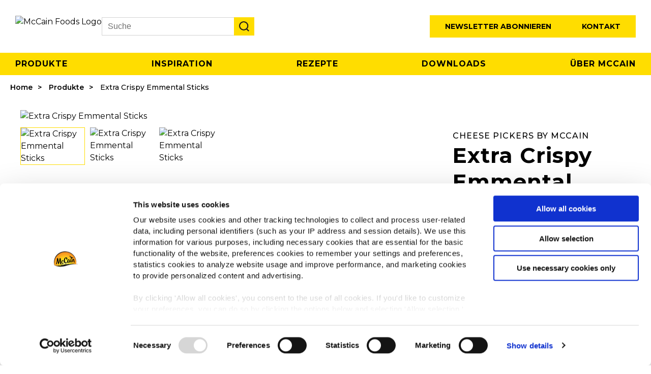

--- FILE ---
content_type: text/html; charset=utf-8
request_url: https://mccainfoodservice.com/de-de/produkte/extra-crispy-emmental-sticks/
body_size: 11434
content:





<!DOCTYPE html>
<html lang="de-DE" dir="ltr">
<head>
    <meta http-equiv="content-type" content="text/html; charset=UTF-8" />
    <meta http-equiv="X-UA-Compatible" name="X-UA-Compatible" content="IE=edge,chrome=1" />
    <meta name="viewport" content="width=device-width, initial-scale=1.0">
    <meta http-equiv="Permissions-Policy" content="interest-cohort=()">

    <!-- Cookiebot and GDPR -->
<script id="Cookiebot" src="https://consent.cookiebot.com/uc.js" data-cbid="c6149542-4517-4344-a972-6a673df664a6" data-blockingmode="auto" type="text/javascript"></script>
<script src="https://www.mccain.com/scripts/gdpr/cookie-message.js"  defer></script>

<script data-cookieconsent="ignore">
    window.dataLayer = window.dataLayer || [];

    function gtag() {
        dataLayer.push(arguments);
    }

    gtag("consent", "default", {
	ad_personalization: "denied",
        ad_storage: "denied",
        ad_user_data: "denied",
        analytics_storage: "denied",
        functionality_storage: "denied",
        personalization_storage: "denied",
        security_storage: "granted",
        wait_for_update: 500,
    });

    gtag("set", "ads_data_redaction", true);
    gtag("set", "url_passthrough", true);
</script>

<!-- Google Tag Manager -->
<script>(function(w,d,s,l,i){w[l]=w[l]||[];w[l].push({'gtm.start':
new Date().getTime(),event:'gtm.js'});var f=d.getElementsByTagName(s)[0],
j=d.createElement(s),dl=l!='dataLayer'?'&l='+l:'';j.async=true;j.src=
'https://www.googletagmanager.com/gtm.js?id='+i+dl;f.parentNode.insertBefore(j,f);
})(window,document,'script','dataLayer','GTM-5VC396G');</script>
<!-- End Google Tag Manager -->

    <link rel="canonical" href="https://mccainfoodservice.com/de-de/produkte/extra-crispy-emmental-sticks/" />
    

    <title>Extra Crispy Emmental Sticks - McCain Foodservice DACH</title>

<meta name="description" content="Emmentaler K&#xE4;sesticks ummantelt und paniert, vorgebacken, tiefgefroren">
    <meta property="og:locale" content="de_DE" />
<meta property="og:title" content="Extra Crispy Emmental Sticks" />
<meta property="og:description" content="Emmentaler K&#xE4;sesticks ummantelt und paniert, vorgebacken, tiefgefroren" />

    <meta property="og:image:width" content="1200" />
    <meta property="og:image:height" content="630" />
    <meta property="og:image" content="https://mccainfoodservice.com/media/sjnjkjhg/extra-crispy-emmental-sticks.jpg?width=1200&amp;height=630&amp;v=1d962f8e861b830&amp;bgcolor=white&amp;rmode=Pad" />
    <meta name="twitter:image" content="https://mccainfoodservice.com/media/sjnjkjhg/extra-crispy-emmental-sticks.jpg?width=1200&amp;height=600&amp;v=1d962f8e861b830&amp;bgcolor=white&amp;rmode=Pad">


<meta property="og:type" content="website" />

<meta name="twitter:card" content="summary_large_image">
<meta name="twitter:title" content="Extra Crispy Emmental Sticks">
<meta name="twitter:description" content="Emmentaler K&#xE4;sesticks ummantelt und paniert, vorgebacken, tiefgefroren">




    <link rel="apple-touch-icon" sizes="180x180" href="/images/favicon/apple-touch-icon.png">
    <link rel="icon" type="image/png" sizes="32x32" href="/images/favicon/favicon-32x32.png">
    <link rel="icon" type="image/png" sizes="16x16" href="/images/favicon/favicon-16x16.png">
    <meta name="msapplication-TileColor" content="#ffffff">
    <meta name="theme-color" content="#ffffff">


    <link rel='dns-prefetch' href="//code.jquery.com" />
    <link rel='dns-prefetch' href="//fonts.googleapis.com" />
    <link rel="preconnect" href="https://fonts.googleapis.com">
    <link rel="preconnect" crossorigin href="https://fonts.gstatic.com">
    <link rel="preload" as="style" onload="this.rel='stylesheet'" href="https://fonts.googleapis.com/css2?family=Montserrat:ital,wght@0,400;0,500;0,600;0,700;1,300;1,400;1,500;1,600;1,700&amp;display=swap">
    <link rel="stylesheet" media="print" onload="this.media='all'" href="https://fonts.googleapis.com/css2?family=Montserrat:ital,wght@0,400;0,500;0,600;0,700;1,300;1,400;1,500;1,600;1,700&amp;display=swap">

    <link rel="dns-prefetch" href="//consent.cookiebot.com">
    <link rel="preload" as="font" type="font/woff2" crossorigin href="/css/slick/fonts/slick.woff2">

    <link href="/sb/registered-css-bundle.css.v639046913636033632" rel="stylesheet" />
    <link href="/sb/registered-css-print-bundle.css.v639046913636033632" media="print" rel="stylesheet" />

    


            <link rel="alternate" hreflang="de-DE" href="https://mccainfoodservice.com/de-de/produkte/extra-crispy-emmental-sticks/">
            <link rel="alternate" hreflang="el" href="https://mccainfoodservice.com/gr-gr/products/extra-crispy-emmental-sticks/">
            <link rel="alternate" hreflang="pl" href="https://mccainfoodservice.com/pl-pl/products/extra-crispy-emmental-sticks/">
            <link rel="alternate" hreflang="cs" href="https://mccainfoodservice.com/cz-cz/products/extra-crispy-emmental-sticks/">
            <link rel="alternate" hreflang="sv" href="https://mccainfoodservice.com/se-se/products/extra-crispy-emmental-sticks/">
            <link rel="alternate" hreflang="da" href="https://mccainfoodservice.com/dk-dk/products/extra-crispy-emmental-sticks/">
            <link rel="alternate" hreflang="hr" href="https://mccainfoodservice.com/hr-hr/products/extra-crispy-emmental-sticks/">
            <link rel="alternate" hreflang="en" href="https://mccainfoodservice.com/me-en/products/extra-crispy-emmental-sticks/">
            <link rel="alternate" hreflang="bg" href="https://mccainfoodservice.com/bg-bg/products/extra-crispy-emmental-sticks/">
            <link rel="alternate" hreflang="ro" href="https://mccainfoodservice.com/ro-ro/products/extra-crispy-emmental-sticks/">
            <link rel="alternate" hreflang="sr" href="https://mccainfoodservice.com/rs-sr/products/extra-crispy-emmental-sticks/">





    <style>
        [v-cloak] { display: none; }
    </style>
    
    

        <script type="application/ld+json">
            {
  "@context": "https://schema.org/",
  "@type": "BreadcrumbList",
  "itemListElement": [
    {
      "@type": "ListItem",
      "position": 1,
      "name": "Home",
      "item": "https://mccainfoodservice.com/de-de/"
    },
    {
      "@type": "ListItem",
      "position": 2,
      "name": "Produkte",
      "item": "https://mccainfoodservice.com/de-de/produkte/"
    },
    {
      "@type": "ListItem",
      "position": 3,
      "name": "Extra Crispy Emmental Sticks",
      "item": "https://mccainfoodservice.com/de-de/produkte/extra-crispy-emmental-sticks/"
    }
  ]
}
        </script>


        <script type="application/ld+json">
            {
  "@context": "https://schema.org/",
  "@type": "Product",
  "name": "Extra Crispy Emmental Sticks",
  "image": [
    "https://mccainfoodservice.com/media/sjnjkjhg/extra-crispy-emmental-sticks.jpg",
    "https://mccainfoodservice.com/media/eesffkwf/extra-crispy-emmental-sticks-1000010660.jpg",
    "https://mccainfoodservice.com/media/m0ylztyy/emmental-sticks-1000010660_inspiration.png"
  ],
  "description": "Emmentaler Käsesticks ummantelt und paniert, vorgebacken, tiefgefroren",
  "sku": "1000010660",
  "brand": {
    "@type": "Brand",
    "name": "McCain Foodservice"
  },
  "review": {
    "author": {
      "@type": "Organization",
      "name": "McCain Foodservice",
      "url": null
    }
  }
}
        </script>




    
    
<script>var url="/umbraco/umarketingsuite/pagedata/ping",pageviewId="e14f93ff3e3740f7942628ca7d4aa543";if("function"==typeof navigator.sendBeacon&&"function"==typeof Blob){var e=new Blob([pageviewId],{type:"text/plain"});navigator.sendBeacon(url,e)}else{var a=new XMLHttpRequest;a.open("POST",url,!1),a.setRequestHeader("Content-Type","text/plain"),a.send(pageviewId)}</script></head>
<body>
    <script integrity="sha512-v2CJ7UaYy4JwqLDIrZUI/4hqeoQieOmAZNXBeQyjo21dadnwR+8ZaIJVT8EE2iyI61OV8e6M8PP2/4hpQINQ/g==" crossorigin="anonymous" referrerpolicy="no-referrer" defer src="https://cdnjs.cloudflare.com/ajax/libs/jquery/3.7.1/jquery.min.js"></script>

    <script defer data-cookieconsent="ignore" src="https://ajax.aspnetcdn.com/ajax/jquery.validate/1.16.0/jquery.validate.min.js"></script>
    <script defer data-cookieconsent="ignore" src="https://ajax.aspnetcdn.com/ajax/mvc/5.2.3/jquery.validate.unobtrusive.min.js"></script>


    <!-- Google Tag Manager (noscript) -->
<noscript><iframe src="https://www.googletagmanager.com/ns.html?id=GTM-5VC396G"
height="0" width="0" style="display:none;visibility:hidden"></iframe></noscript>
<!-- End Google Tag Manager (noscript) -->
    <div id="wrap">




<header>
	<div class="nav-left">
		<div class="logo">
			<a href="/de-de/">
				<img src="/images/McCain_FS_Logo_RGB_TM.png?width=260&quality=100&format=webp" alt="McCain Foods Logo" width="260" height="50" />
			</a>
		</div>
		



<div class="search-wrapper">
  <div class="search-close-icon" role="button" tabindex="0" aria-label="Close search"></div>

  <div class="search-box-holder">
    <form class="search-form" role="search" action="/de-de/search/">
      <div class="form-item search-input-wrapper">
        <label class="visually-hidden" for="search-input">
          Search
        </label>

        <input
          type="search"
          name="s"
          class="search-input"
          id="search-input"
          placeholder="Suche"
          aria-label="Search"
        />

        <button
          type="button"
          class="search-clear"
          data-clear
          aria-label="Clear search input"
          aria-hidden="true"
        >
          ✕
        </button>

        <button
          type="submit"
          class="search-submit"
          aria-label="Submit search"
        ></button>
      </div>
    </form>
  </div>
</div>
	</div>
	<div class="nav-right">
			<div class="button-holder newsletter-button-holder">
				<a class="button yellow" href="/de-de/newsletter/">Newsletter abonnieren</a>
			</div>
			<div class="button-holder contact-us-button-holder">
				<a class="button yellow" href="/de-de/kontakt/">Kontakt</a>
			</div>


		<div class="language-holder">
			





		</div>
	</div>
	<div class="nav-right-mobile">
		<div class="search-open-icon"></div>
		<div class="menu-icon"></div>
	</div>
</header>





    <div class="main-menu">
        <nav>
            <ul class="menu-items">
                    <li>
                        <a href="/de-de/produkte/">Produkte</a>
                    </li>
                    <li>
                        <a href="/de-de/inspirationen/">Inspiration</a>
                    </li>
                    <li>
                        <a href="/de-de/rezepte/">Rezepte</a>
                    </li>
                    <li>
                        <a href="/de-de/downloads/">Downloads</a>
                    </li>
                    <li>
                        <a href="/de-de/ueber-mccain/">&#xDC;ber McCain</a>
                    </li>
            </ul>
        </nav>
    </div>
    <div class="mobile-menu">
        <nav>
            <ul class="menu-items">
                    <li>
                        <a href="/de-de/produkte/">Produkte</a>
                    </li>
                    <li>
                        <a href="/de-de/inspirationen/">Inspiration</a>
                    </li>
                    <li>
                        <a href="/de-de/rezepte/">Rezepte</a>
                    </li>
                    <li>
                        <a href="/de-de/downloads/">Downloads</a>
                    </li>
                    <li>
                        <a href="/de-de/ueber-mccain/">&#xDC;ber McCain</a>
                            <ul class="sub-items">
                                    <li><a href="/de-de/ueber-mccain/unsere-wurzeln-sind-unser-antrieb/">Unsere Wurzeln sind unser Antrieb</a></li>
                                    <li><a href="/de-de/marken/">Marken</a></li>
                                    <li><a href="https://careers.mccain.com/" target="_blank">Jobs</a></li>
                            </ul>
                    </li>
                    <li>
                        <a href="/de-de/kontakt/">Kontakt</a>
                    </li>
            </ul>
        </nav>
    </div>


        <div class="main-content">
            <div class="page-content product-details-page">




    <div class="breadcrumb-holder">
        <ul class="breadcrumb">
                <li><a href="/de-de/">Home</a></li>
                <li><a href="/de-de/produkte/">Produkte</a></li>

            <li class="active">Extra Crispy Emmental Sticks</li>
        </ul>
    </div>




                



<!-- Product Details page -->
<section class="product-details">
	<div class="product-holder">

		<!-- Header -->
		<div class="product-header">
			<div class="images-holder">
				<div class="image-holder">
<picture>
<img class="main-image" src="/media/sjnjkjhg/extra-crispy-emmental-sticks.jpg?width=500&height=500&quality=100&v=1d962f8e861b830&format=webp" alt="Extra Crispy Emmental Sticks"  />
</picture>

				</div>
					<div class="thumbnails-holder">
<picture>
<img class="active" src="/media/sjnjkjhg/extra-crispy-emmental-sticks.jpg?width=500&height=500&quality=100&v=1d962f8e861b830&format=webp" alt="Extra Crispy Emmental Sticks"  />
</picture>
<picture>
<img class="" src="/media/eesffkwf/extra-crispy-emmental-sticks-1000010660.jpg?width=500&height=500&quality=100&v=1d9577133d83a70&format=webp" alt="Extra Crispy Emmental Sticks"  />
</picture>
<picture>
<img class="" src="/media/m0ylztyy/emmental-sticks-1000010660_inspiration.png?width=500&height=500&quality=100&v=1d95771370ead50&format=webp" alt="Extra Crispy Emmental Sticks"  />
</picture>
					</div>
			</div>

			<div class="details-holder">
				<h1>
					<span class="upper-title">Cheese Pickers by McCain</span>
					Extra Crispy Emmental Sticks
				</h1>
				<div class="description">
					<p id="tw-target-text" dir="ltr" class="tw-data-text tw-text-large tw-ta" data-placeholder="Übersetzung"><span class="Y2IQFc" lang="de">Emmentaler Käsesticks ummantelt und paniert, vorgebacken, tiefgefroren</span></p>
				</div>

				<div class="product-info">
						<div class="info-item">
							<div class="title">Verpackung:</div>
							<div class="value">6 x 1kg</div>
						</div>
						<div class="info-item">
							<div class="title">Reingewicht:</div>
							<div class="value">1,00 kg</div>
						</div>
					<div class="info-item">
						<div class="title">Artikelnummer:</div>
						<div class="value">1000010660</div>
					</div> 
				</div>

					<div class="tags">
						<div class="title"></div>
							<a href="/de-de/produkte/?ProductTypes=540">Käse-Fingerfood</a>
							<a href="/de-de/produkte/?ProductRanges=150">Cheese Pickers by McCain</a>
							<a href="/de-de/produkte/?Claims=1050">Good to Go</a>
					</div>

				<div class="buttons-holder">
					<div class="button-holder">
						<a href="#product-info" class="button yellow">Details anzeigen</a>
					</div>
					<div class="button-holder">
						<a href="/umbraco/surface/PdfCreator/GetProductDetailsPdf?id=7229&locale=de-DE" target="_blank" class="button yellow button-icon button-download">
							<span>Spezifikation</span>
						</a>
					</div>
				</div>
			</div>

		</div>	
	</div>

	<!-- Details (tabs) -->
	<div id="product-info" class="details-bottom">
		<div class="details-holder">
			<div class="tabs-holder">
				<div class="tabs">
						<button class="tab-label active" data-item="benefits">Produktvorteile</button>
					<button class='tab-label ' data-item="nutritional">Nährwerte</button>
					<button class="tab-label" data-item="ingredients">Zutaten</button>
					<button class="tab-label" data-item="logistic">Logistische Daten</button>
					<button class="tab-label" data-item="preparation">Zubereitung</button>
						<button class="tab-label" data-item="claims">Deklaration</button>
				</div>
				<div class="tab-section-holder">
					<div class="tab-section">
							<!-- Benefits -->
							<div class="tab-section-item" id="benefits">
								<button class="tab-title mobile">Produktvorteile</button>
								<div class="tab-content">
									<h2 class="visually-hidden">Produktvorteile</h2>
									<div class="benefits">
										<p><span style="font-size: 11.0pt; font-family: 'Century Gothic',sans-serif; mso-bidi-font-family: Calibri; mso-bidi-theme-font: minor-latin;">Die neue Generation der Käse-Snacks ist da – die Extra Crispy Emmental Sticks</span></p>
<p><span style="font-size: 11.0pt; font-family: 'Century Gothic',sans-serif; mso-bidi-font-family: Calibri; mso-bidi-theme-font: minor-latin; color: #333333;">Ein knusprig cremiger Leckerbissen, der Ihre Gäste begeistern wird. Dieser Neuzugang im P!CKERS Sortiment schickt sich an der Fingerfood-Liebling zu werden. Die Emmental Sticks bestehen aus dem traditionellen, zart schmelzenden Emmentaler Käse, umhüllt von einer unglaublich knusprigen Ummantelung. </span></p>
<p><span style="font-size: 11.0pt; font-family: 'Century Gothic',sans-serif; mso-bidi-font-family: Calibri; mso-bidi-theme-font: minor-latin; color: #333333;">Nutzen Sie das Mini-Format, um Ihre Portionen und Ihre Profitabilität zu maximieren. 91 % der Verbraucher, die die Sticks probiert haben, würden sie wieder bestellen. *</span></p>
<p style="mso-layout-grid-align: none; text-autospace: none;" class="MsoNormal"><span style="font-size: 11.0pt; font-family: 'Century Gothic',sans-serif; mso-bidi-font-family: Calibri; mso-bidi-theme-font: minor-latin; color: #333333;">Steigern Sie die Zufriedenheit Ihrer Gäste, auch zu Hause. Dank ihrer einzigartig dicken Panade bleiben sie länger heiß und knusprig als gewöhnliche Käsesticks. 86 % der Verbraucher fanden das Produkt knuspriger als herkömmliche ähnliche Produkte unter Lieferbedingungen.*</span></p>
<p style="mso-layout-grid-align: none; text-autospace: none;" class="MsoNormal"><span style="font-size: 11.0pt; font-family: 'Century Gothic',sans-serif; mso-bidi-font-family: Calibri; mso-bidi-theme-font: minor-latin; color: #333333;">Erneuern Sie regelmäßig Ihr Angebot an Snacks und Beilagen. Gäste wünschen sich leckere und trotzdem preisgünstige kleine Extras auf der Speisekarte. Steigern Sie ganz einfach Ihren Durchschnittsbon, indem Sie neue Produkte anbieten, die Ihre Gäste lieben und für die sie gerne wiederkommen.</span></p>
<p style="mso-layout-grid-align: none; text-autospace: none;" class="MsoNormal"><span style="font-size: 11.0pt; font-family: 'Century Gothic',sans-serif; mso-bidi-font-family: Calibri; mso-bidi-theme-font: minor-latin; color: #333333;">Ergänzen Sie Ihre Getränkekarte. Erstellen Sie ansprechende und originelle Fingerfood-Teller, um neue Genussmomente zu erschließen (zum Beispiel After Work, Happy Hour), erhöhen Sie Ihre Getränkebestellungen und halten Sie Kunden länger an der Bar.</span></p>
<p style="mso-margin-top-alt: auto; mso-margin-bottom-alt: auto; text-align: justify;" class="MsoNormal"><span style="font-size: 11.0pt; font-family: 'Century Gothic',sans-serif; mso-bidi-font-family: Calibri; mso-bidi-theme-font: minor-latin; color: #333333;">Von mehr als 200 Fast-Food-Liebhabern mit über 8 von 10 Punkten bewertet.* Lassen Sie sich diese zusätzlichen Umsatzchancen nicht entgehen! </span></p>
<p style="mso-margin-top-alt: auto; mso-margin-bottom-alt: auto; text-align: justify;" class="MsoNormal"><span style="font-size: 11.0pt; font-family: 'Century Gothic',sans-serif; mso-bidi-font-family: Calibri; mso-bidi-theme-font: minor-latin; color: #333333;">Die einfache Zubereitung und die schnelle Garzeit ermöglichen es Ihnen, die Sticks effizient und nach Ihrem Geschmack in Ihrer Speisekarte und Ihrem Lieferangebot einzusetzen – als Snack oder Beilage, zu Drinks, als Vorspeise, Fingerfood zum Teilen …  <br></span><span style="font-size: 7.0pt; mso-bidi-font-size: 11.0pt; font-family: 'Century Gothic',sans-serif; mso-bidi-font-family: Calibri; mso-bidi-theme-font: minor-latin; color: #333333;">*Quelle: Sensorische Tests durch ein externes Institut (Eurofins) an 240 Verbrauchern in Frankreich und Spanien, Mai - Juni 2022.</span></p>
<ul>
<li>Köstlicher Emmentaler-Käse-Geschmack</li>
<li>Zweifache Ummantelung, die für extra Knusprigkeit sorgt</li>
<li>Perfekt für Delivery &amp; Take-away</li>
<li>Mundgerechte Stücke</li>
<li>Einfache und schnelle Zubereitung</li>
<li>Hoher Ertrag und gute Portionierbarkeit</li>
<li>48–56 Stück / Beutel</li>
<li>ca. 17 – 20g /Stück</li>
</ul>
									</div>
								</div>
							</div>
						<!-- Nutrition information -->
						<div class="tab-section-item" id="nutritional" style=display:none>
							<button class="tab-title mobile">Nährwerte</button>
							<div class="tab-content">
								<h2 class="visually-hidden">Nährwerte</h2>




<div class="nutrition">
		<div class="nutrition-details">
			<div class="nutrition-column">
				<div class="row-item bold">
					<div class="left">
						<div class="title">Nährwerte:</div>
					</div>
					<div class="right">pro 100g</div>
				</div>
			<div class="row-item bold">
				<div class="left">Brennwert</div>
				<div class="right">1261kJ (302kcal)</div>
			</div>
			<div class="row-item bold">
				<div class="left">Fett</div>
				<div class="right">15.5g</div>
			</div>
			<div class="row-item normal with-tab">
				<div class="left">davon gesättigte Fettsäuren</div>
				<div class="right">6.3g</div>
			</div>
			<div class="row-item bold">
				<div class="left">Kohlenhydrate</div>
				<div class="right">26.5g</div>
			</div>
			<div class="row-item normal with-tab">
				<div class="left">davon Zucker</div>
				<div class="right">1.7g</div>
			</div>
			<div class="row-item bold">
				<div class="left">Eiweiß</div>
				<div class="right">12.5g</div>
			</div>
			<div class="row-item bold">
				<div class="left">Salz</div>
				<div class="right">1.2g</div>
			</div>
			</div>
		</div>
</div>




							</div>
						</div>
						<!--  Ingredients -->
						<div class="tab-section-item" id="ingredients" style="display: none;">
							<button class="tab-title mobile">Zutaten</button>
							<div class="tab-content">
								<h2 class="visually-hidden">Zutaten</h2>
								<div class="ingredients">
									<p>Käsefüllung (46 %: Emmentaler (27 %), Wasser, Weizenmehl, Magermilchpulver, Weizenfasern, Sahne, Stabilisator: E461, Salz, Gewürze), Semmelbrösel (37 %: Weizenmehl, Roggenmehl, Weizenstärke, Weizen Gluten, Salz, Hefe, Kartoffelfasern, Wasser), Rapsöl. Enthält: Milch und Gluten</p>
								</div>
									<div class="allergens">
											<div class="title">Allergene</div>
											<div class="sub-title">Dieses Produkt enthält Inhaltsstoffe, die auf folgende Stoffe allergische Reaktionen hervorrufen können:</div>
											<div class="icon-holder">
													<div class="icon">
														<img src="/media/duqja5bc/allergen-wheat.png" alt="Gluten" />
														<div class="icon-title">Gluten</div>
													</div>
													<div class="icon">
														<img src="/media/umihgqvm/allergen-dairy.png" alt="Milch" />
														<div class="icon-title">Milch</div>
													</div>
											</div>
									</div>
							</div>
						</div>

						<!-- Packaging -->
						<div class="tab-section-item" id="logistic" style="display: none;">
							<button class="tab-title mobile">Logistische Daten</button>
							<div class="tab-content">
								<h2 class="visually-hidden">Logistische Daten</h2>
								<div class="logistic tabs-columns">
									<div class="column">
										<div class="title">Karton</div>
										<div class="row-item">
											<div class="title">Verpackung</div>
											<div class="value">6 x 1kg</div>
										</div>
										<div class="row-item">
											<div class="title">Nettogewicht</div>
											<div class="value">6,00 kg</div>
										</div>
										<div class="row-item">
											<div class="title">Bruttogewicht</div>
											<div class="value">6,27 kg</div>
										</div>
										<div class="row-item">
											<div class="title">Größe (mm)</div>
											<div class="value">139 x 290 x 390</div>
										</div>
									</div>
									<div class="column">
										<div class="title">Einheit:</div>
										<div class="row-item">
											<div class="title">Nettogewicht</div>
											<div class="value">1,00 kg</div>
										</div>
										<div class="row-item">
											<div class="title">Bruttogewicht</div>
											<div class="value">1,01 kg</div>
										</div>
										<div class="row-item">
											<div class="title">Größe (mm)</div>
											<div class="value">315 x 245 x n/a</div>
										</div>
									</div>
									<div class="column">
										<div class="title">Produktcodes:</div>
											<div class="row-item">
												<div class="title">SKU</div>
												<div class="value">1000010660</div>
											</div>
											<div class="row-item">
												<div class="title">GTIN (Beutel)</div>
												<div class="value">8710438125351</div>
											</div>
											<div class="row-item">
												<div class="title">GTIN (Karton)</div>
												<div class="value">8710438125368</div>
											</div>
									</div>
								</div>
							</div>
						</div>
						<!-- Preparation and Storage -->
						<div class="tab-section-item" id="preparation" style="display: none;">
							<button class="tab-title mobile">Zubereitung</button>
							<div class="tab-content">
								<h2 class="visually-hidden">Zubereitung</h2>
								<div class="tabs-columns preparation">
										<div class="column">
											<div class="preparation-item">
												<div class="icon">
													<img src="/images/temperature.png" alt="Temperature icon" />
												</div>
												<div class="value">
													<div class="title">Lagerung</div>
														<div class="storage-item">
															<span>-18&#xB0;C</span>
| <span>12 Monate</span>
														</div>
												</div>
											</div>
										</div>
											<div class="column">
												<div class="preparation-item">
													<div class="icon"><img src="/media/zfifjl23/fryer.png" alt="Fritteuse"></div>
													<div class="value">
														<div class="title">Fritteuse:</div>


															<p class="cooking-temp">
																<span class="subtitle">
Temperatur (°C):																</span> 
																175&#xB0;C
															</p>
															<p class="cooking-time"><span class="subtitle">Kochzeit (min):</span> 2:15 min</p>
															<div class="instructions"><p></p></div>
													</div>
												</div>
											</div>
											<div class="column">
												<div class="preparation-item">
													<div class="icon"><img src="/media/pbfgyyo1/oven-fan-assisted.png" alt="Heissluftofen"></div>
													<div class="value">
														<div class="title">Heissluftofen:</div>


															<p class="cooking-temp">
																<span class="subtitle">
Temperatur (°C):																</span> 
																230&#xB0;C
															</p>
															<p class="cooking-time"><span class="subtitle">Kochzeit (min):</span> 4 min</p>
															<div class="instructions"><p></p></div>
													</div>
												</div>
											</div>
								</div>
							</div>
						</div>
						<!--Claims -->
							<div class="tab-section-item" id="claims" style="display: none;">
								<button class="tab-title mobile">Deklaration</button>
								<div class="tab-content">
									<h2 class="visually-hidden">Deklaration</h2>
									<div class="claims-items">
										<div class="icon-holder">
												<div class="icon" data-type="claim" data-key="Good to Go">
														<img src="/media/2g3nkp5g/g2g.jpg" alt="Good to Go"/>
													<div class="icon-title">Good to Go</div>
												</div>
										</div>
									</div>
								</div>
							</div>
					</div>
				</div>
			</div>
		</div>
	</div>

	<!-- Related Recipes -->

	<!-- Products Range Banner -->
	



	<div class="product-range-holder">
		<div class="banner-holder">
			<div class="image-holder">
				<picture>
					<source media="(min-width: 769px)" srcset="/images/products-range-default-banner.jpg?quality=100&amp;format=webp">
					<img src="/images/products-range-default-banner.jpg?quality=100&amp;format=webp" alt="Banner Image" />
				</picture>
			</div>

			<div class="content-holder">
				<h2 class="title">Entdecken Sie unser gesamtes Sortiment</h2>
				<div class="button-holder">
					<a href="/de-de/produkte/?ProductRanges=150" class="button yellow">Produkte ansehen</a>
				</div>
			</div>
		</div>
	</div>


	<!-- Related Products -->
		<div class="related-products">
			<div class="simple-cards">
				<h2 class="main-title">Andere haben Folgendes angesehen</h2>
				<div class="cards">

						<a href="/de-de/produkte/nacho-cheese-triangle/" class="card-item product-item">
							<div class="image-holder">
									<img src="/media/sz2hnoar/nacho-cheese-triangle.jpg?width=500&amp;height=500&amp;v=1d962f8e98095b0" alt="Nacho Cheese Triangles" class="image-main" />
									<img src="/media/sb1lpvsd/yufka-hearty-pancake-with-nacho-min.jpg?width=500&amp;height=500&amp;v=1d9577137c52c10" alt="Nacho Cheese Triangles" class="image-hover" />
							</div>
							<div class="title">Nacho Cheese Triangles</div>
						</a>
						<a href="/de-de/produkte/tomato-mozza-melters/" class="card-item product-item">
							<div class="image-holder">
									<img src="/media/ce3fpelj/tomato-mozza-melters.jpg?width=500&amp;height=500&amp;v=1d962f8e91fd810" alt="Tomato Mozza Melters" class="image-main" />
									<img src="/media/yafacuyq/farandole-by-tomato-mozza-melters-min.jpg?width=500&amp;height=500&amp;v=1d957712ab20110" alt="Tomato Mozza Melters" class="image-hover" />
							</div>
							<div class="title">Tomato Mozza Melters</div>
						</a>
						<a href="/de-de/produkte/cheese-pillows-original/" class="card-item product-item">
							<div class="image-holder">
									<img src="/media/jcie30je/cheese-pillow-original.jpg?width=500&amp;height=500&amp;v=1d962f8e9c5b500" alt="Cheese Pillows Original" class="image-main" />
									<img src="/media/ml3jgmm4/cheese-pillows-original-1000005232-inspiration-min.jpg?width=500&amp;height=500&amp;v=1d9300691185bd0" alt="Cheese Pillows Original" class="image-hover" />
							</div>
							<div class="title">Cheese Pillows Original</div>
						</a>
				</div>
			</div>
		</div>
</section>



            </div>
        </div>




<footer>
	<div class="footer-top">
		<div class="left-container">
			<div class="footer-links">
					
				<div class="group-links">
								<div class="title">Navigation</div>
								<a href="/de-de/produkte/">Produkte</a>
								<a href="/de-de/rezepte/">Rezepte</a>
								<a href="/de-de/marken/">Marken</a>
								<a href="/de-de/inspirationen/">Inspiration</a>
								<a href="/de-de/kontakt/">Kontakt</a>
				</div>

				<div class="group-links">
								<div class="title">Über McCain</div>
								<a href="/de-de/ueber-mccain/unsere-wurzeln-sind-unser-antrieb/">Unsere Wurzeln sind unser Antrieb</a>
								<a href="https://careers.mccain.com/" target="_blank">Karriere</a>
								<a href="/de-de/faq/">Fragen & Antworten</a>
								<a href="https://www.mccain.de/">zur Endkunden-Webseite wechseln</a>
				</div>
					
				<div class="group-links">

					<div class="change-location-holder">
						<div class="title">McCain in Europa</div>
						<a href="#">Alle L&#xE4;nder anzeigen</a>
					</div>

					<div class="social-icons-holder">
						<div class="title">McCain auf</div>
						<div class="social-icons">
										<a href="https://www.facebook.com/McCainFoodserviceSolutionsDACH" target="_blank" class="facebook" title="Facebook" rel="noopener noreferrer"></a>
										<a href="https://www.instagram.com/mccainfoodservicedach" target="_blank" class="instagram" title="Instagram" rel="noopener noreferrer"></a>
										<a href="https://www.linkedin.com/company/mccain-foodservice-germany" target="_blank" class="linkedin" title="LinkedIn" rel="noopener noreferrer"></a>
										<a href="https://www.youtube.com/channel/UCwMfqwTFmMhK_kibq4h1jYA" class="youtube" title="Youtube" rel="noopener noreferrer"></a>
						</div>
					</div> 
				</div>

			</div>
		</div>
	</div>

	<div class="footer-bottom">
		<div class="bottom-links">
					<a href="https://www.mccain.com/privacy/de" target="_blank">Globale Datenschutzrichtlinie</a>
					<a href="/de-de/impressum/">Impressum & Disclaimer</a>
					<a href="https://www.mccain.com/terms-and-conditions/de" target="_blank">Terms & Conditions</a>
					<a href="#cookie-declaration">Cookies</a>
		</div>
		<div class="rights-reserved">©2026 McCain® Foods Limited | All rights reserved</div>
	</div>
</footer>


<div class="global-locations-wrapper">
	<div class="container">
		<div class="close-button"></div>

		<div class="content-holder">
			<div class="title">Den Ort wechseln</div>
			


	<ul class="location-items">
			<li class="item globe"><a href="/me-en/"><div class="image-holder"><img src="/images/icon-globe-white.svg" alt="MENA flag" loading="lazy" /></div> MENA</a></li>
			<li class="item "><a href="/de-de/"><div class="image-holder"><img src="/media/g3reswcx/austria.png?quality=100&amp;width=25&amp;format=webp" alt="Austria flag" loading="lazy" /></div> Austria</a></li>
			<li class="item "><a href="/be-nl/"><div class="image-holder"><img src="/media/zjhls4an/belgium.png?quality=100&amp;width=25&amp;format=webp" alt="Belgium flag" loading="lazy" /></div> Belgium</a></li>
			<li class="item "><a href="/bg-bg/"><div class="image-holder"><img src="/media/qmwhzv4w/bulgaria.png?quality=100&amp;width=25&amp;format=webp" alt="Bulgaria flag" loading="lazy" /></div> Bulgaria</a></li>
			<li class="item "><a href="/hr-hr/"><div class="image-holder"><img src="/media/dnijmhp1/croatia.png?quality=100&amp;width=25&amp;format=webp" alt="Croatia flag" loading="lazy" /></div> Croatia</a></li>
			<li class="item "><a href="/cz-cz/"><div class="image-holder"><img src="/media/rdgpiwzy/czech_republic.png?quality=100&amp;width=25&amp;format=webp" alt="Czech Republic flag" loading="lazy" /></div> Czech Republic</a></li>
			<li class="item "><a href="/dk-dk/"><div class="image-holder"><img src="/media/pnkj23lk/denmark.png?quality=100&amp;width=25&amp;format=webp" alt="Denmark flag" loading="lazy" /></div> Denmark</a></li>
			<li class="item "><a href="/fi-fi/"><div class="image-holder"><img src="/media/zg3nkfdv/finland.png?quality=100&amp;width=25&amp;format=webp" alt="Finland flag" loading="lazy" /></div> Finland</a></li>
			<li class="item "><a href="/fr-fr/"><div class="image-holder"><img src="/media/xcdld1cb/france.png?quality=100&amp;width=25&amp;format=webp" alt="France flag" loading="lazy" /></div> France</a></li>
			<li class="item "><a href="/de-de/"><div class="image-holder"><img src="/media/jetfc2zr/germany.png?quality=100&amp;width=25&amp;format=webp" alt="Germany flag" loading="lazy" /></div> Germany</a></li>
			<li class="item "><a href="/gr-gr/"><div class="image-holder"><img src="/media/kivfv5xi/greece.png?quality=100&amp;width=25&amp;format=webp" alt="Greece flag" loading="lazy" /></div> Greece</a></li>
			<li class="item "><a href="/hu-hu/"><div class="image-holder"><img src="/media/kmwl4qch/hungary.png?quality=100&amp;width=25&amp;format=webp" alt="Hungary flag" loading="lazy" /></div> Hungary</a></li>
			<li class="item "><a href="/it-it/"><div class="image-holder"><img src="/media/3cvcg031/italy.png?quality=100&amp;width=25&amp;format=webp" alt="Italy flag" loading="lazy" /></div> Italy</a></li>
			<li class="item "><a href="/nl-nl/"><div class="image-holder"><img src="/media/5zkjwhjc/netherlands.png?quality=100&amp;width=25&amp;format=webp" alt="Netherlands flag" loading="lazy" /></div> Netherlands</a></li>
			<li class="item "><a href="/pl-pl/"><div class="image-holder"><img src="/media/45moax22/poland.png?quality=100&amp;width=25&amp;format=webp" alt="Poland flag" loading="lazy" /></div> Poland</a></li>
			<li class="item "><a href="/pt-pt/"><div class="image-holder"><img src="/media/2w2lulm3/portugal.png?quality=100&amp;width=25&amp;format=webp" alt="Portugal flag" loading="lazy" /></div> Portugal</a></li>
			<li class="item "><a href="/ro-ro/"><div class="image-holder"><img src="/media/4ukdsjwx/romania.png?quality=100&amp;width=25&amp;format=webp" alt="Romania flag" loading="lazy" /></div> Romania</a></li>
			<li class="item "><a href="/rs-sr/"><div class="image-holder"><img src="/media/nlhp4hef/serbia.png?quality=100&amp;width=25&amp;format=webp" alt="Serbia flag" loading="lazy" /></div> Serbia</a></li>
			<li class="item "><a href="/sk-sk/"><div class="image-holder"><img src="/media/faqp4qbo/slovakia.png?quality=100&amp;width=25&amp;format=webp" alt="Slovakia flag" loading="lazy" /></div> Slovakia</a></li>
			<li class="item "><a href="/si-si/"><div class="image-holder"><img src="/media/2lpnuyom/slovenia.png?quality=100&amp;width=25&amp;format=webp" alt="Slovenia flag" loading="lazy" /></div> Slovenia</a></li>
			<li class="item "><a href="/es-es/"><div class="image-holder"><img src="/media/kr2fghpb/spain.png?quality=100&amp;width=25&amp;format=webp" alt="Spain flag" loading="lazy" /></div> Spain</a></li>
			<li class="item "><a href="/se-se/"><div class="image-holder"><img src="/media/0x4dyvlp/sweden.png?quality=100&amp;width=25&amp;format=webp" alt="Sweden flag" loading="lazy" /></div> Sweden</a></li>
			<li class="item "><a href="https://www.mccainfoodservice.co.uk/"><div class="image-holder"><img src="/media/fuio1zcq/united_kingdom.png?quality=100&amp;width=25&amp;format=webp" alt="United Kingdom flag" loading="lazy" /></div> United Kingdom</a></li>
	</ul>
		
		</div>
	</div>
</div>    </div>


    <script defer="" src="/sb/registered-js-bundle.js.v639046913636033632"></script>

    <script type="text/javascript">
piAId = '960072';
piCId = '82769';
piHostname = 'pi.pardot.com';

(function() {
 function async_load(){
  var s = document.createElement('script'); s.type = 'text/javascript';
  s.src = ('https:' == document.location.protocol ? 'https://pi' : 'http://cdn') + '.pardot.com/pd.js';
  var c = document.getElementsByTagName('script')[0]; c.parentNode.insertBefore(s, c);
 }
 if(window.attachEvent) { window.attachEvent('onload', async_load); }
 else { window.addEventListener('load', async_load, false); }
})();
</script>

    

    


<script>typeof uMarketingSuite!=="undefined"&&uMarketingSuite.analytics&&uMarketingSuite.analytics.init("e14f93ff-3e37-40f7-9426-28ca7d4aa543")</script></body>
</html>


--- FILE ---
content_type: application/x-javascript
request_url: https://consentcdn.cookiebot.com/consentconfig/c6149542-4517-4344-a972-6a673df664a6/mccainfoodservice.com/configuration.js
body_size: 1185
content:
CookieConsent.configuration.tags.push({id:189773396,type:"script",tagID:"",innerHash:"",outerHash:"",tagHash:"8344413522370",url:"https://consent.cookiebot.com/uc.js",resolvedUrl:"https://consent.cookiebot.com/uc.js",cat:[1]});CookieConsent.configuration.tags.push({id:189773405,type:"script",tagID:"",innerHash:"",outerHash:"",tagHash:"11285516168615",url:"",resolvedUrl:"",cat:[1,3,4]});CookieConsent.configuration.tags.push({id:189773406,type:"script",tagID:"",innerHash:"",outerHash:"",tagHash:"3005078685710",url:"",resolvedUrl:"",cat:[1,4]});CookieConsent.configuration.tags.push({id:189773408,type:"script",tagID:"",innerHash:"",outerHash:"",tagHash:"9030888847639",url:"",resolvedUrl:"",cat:[3]});CookieConsent.configuration.tags.push({id:189773413,type:"script",tagID:"",innerHash:"",outerHash:"",tagHash:"16504813272852",url:"",resolvedUrl:"",cat:[1,4]});CookieConsent.configuration.tags.push({id:189773414,type:"script",tagID:"",innerHash:"",outerHash:"",tagHash:"14262578938099",url:"https://embed.typeform.com/next/embed.js",resolvedUrl:"https://embed.typeform.com/next/embed.js",cat:[1,2,3,4]});CookieConsent.configuration.tags.push({id:189773418,type:"iframe",tagID:"",innerHash:"",outerHash:"",tagHash:"6696804423044",url:"https://www2.mccainfoodservice.com/l/959072/2025-07-18/g4w8b?form_style=light-form&lang=cs",resolvedUrl:"https://www2.mccainfoodservice.com/l/959072/2025-07-18/g4w8b?form_style=light-form&lang=cs",cat:[1,4]});CookieConsent.configuration.tags.push({id:189773419,type:"iframe",tagID:"",innerHash:"",outerHash:"",tagHash:"2540397385813",url:"https://www.youtube-nocookie.com/embed/yYtR1BorBdw",resolvedUrl:"https://www.youtube-nocookie.com/embed/yYtR1BorBdw",cat:[4]});CookieConsent.configuration.tags.push({id:189773420,type:"iframe",tagID:"",innerHash:"",outerHash:"",tagHash:"13095323273380",url:"https://www.youtube-nocookie.com/embed/A9aNPNIqb2I",resolvedUrl:"https://www.youtube-nocookie.com/embed/A9aNPNIqb2I",cat:[4]});CookieConsent.configuration.tags.push({id:189773421,type:"iframe",tagID:"",innerHash:"",outerHash:"",tagHash:"3131580000870",url:"https://www2.mccain-foodservice.de/l/959072/2023-04-25/czjbn",resolvedUrl:"https://www2.mccain-foodservice.de/l/959072/2023-04-25/czjbn",cat:[1,4]});CookieConsent.configuration.tags.push({id:189773425,type:"iframe",tagID:"",innerHash:"",outerHash:"",tagHash:"2352001640388",url:"https://www2.mccain-foodservice.fr/l/959072/2023-04-25/czjhr",resolvedUrl:"https://www2.mccain-foodservice.fr/l/959072/2023-04-25/czjhr",cat:[4]});CookieConsent.configuration.tags.push({id:189773427,type:"iframe",tagID:"",innerHash:"",outerHash:"",tagHash:"8552049896137",url:"https://profit-calculator.mccainfoodservice.eu/#/calculator/PL/sRhEx7fMIwlIj8rxih8Ecyi6hdQnfmVmMQhf0AmGgK16KQHht5slZZ3buaZxpg93l4nDL3gWj7OnTe0tzEFu4kRrFB224GA1AagkTiCFGxra/",resolvedUrl:"https://profit-calculator.mccainfoodservice.eu/#/calculator/PL/sRhEx7fMIwlIj8rxih8Ecyi6hdQnfmVmMQhf0AmGgK16KQHht5slZZ3buaZxpg93l4nDL3gWj7OnTe0tzEFu4kRrFB224GA1AagkTiCFGxra/",cat:[1]});CookieConsent.configuration.tags.push({id:189773431,type:"iframe",tagID:"",innerHash:"",outerHash:"",tagHash:"5036885069082",url:"https://www2.mccain-foodservice.pt/l/959072/2023-12-05/dlx3t",resolvedUrl:"https://www2.mccain-foodservice.pt/l/959072/2023-12-05/dlx3t",cat:[4]});CookieConsent.configuration.tags.push({id:189773432,type:"iframe",tagID:"",innerHash:"",outerHash:"",tagHash:"688178810667",url:"https://www.youtube-nocookie.com/embed/Nnp_20P7It0",resolvedUrl:"https://www.youtube-nocookie.com/embed/Nnp_20P7It0",cat:[4]});CookieConsent.configuration.tags.push({id:189773433,type:"iframe",tagID:"",innerHash:"",outerHash:"",tagHash:"3783767970494",url:"https://www2.mccain-foodservice.sk/l/959072/2024-07-09/f6t62",resolvedUrl:"https://www2.mccain-foodservice.sk/l/959072/2024-07-09/f6t62",cat:[4]});CookieConsent.configuration.tags.push({id:189773435,type:"iframe",tagID:"",innerHash:"",outerHash:"",tagHash:"3324603149571",url:"https://www.youtube.com/embed/gjtaXuLW2fM",resolvedUrl:"https://www.youtube.com/embed/gjtaXuLW2fM",cat:[4]});CookieConsent.configuration.tags.push({id:189773436,type:"iframe",tagID:"",innerHash:"",outerHash:"",tagHash:"10151404223136",url:"https://www2.mccain-foodservice.dk/l/959072/2023-06-01/d3ynj",resolvedUrl:"https://www2.mccain-foodservice.dk/l/959072/2023-06-01/d3ynj",cat:[4]});CookieConsent.configuration.tags.push({id:189773438,type:"iframe",tagID:"",innerHash:"",outerHash:"",tagHash:"7297343030086",url:"https://www.youtube-nocookie.com/embed/8tt6UiwYnwo",resolvedUrl:"https://www.youtube-nocookie.com/embed/8tt6UiwYnwo",cat:[4]});CookieConsent.configuration.tags.push({id:189773439,type:"iframe",tagID:"",innerHash:"",outerHash:"",tagHash:"2575133034159",url:"https://www2.mccain-foodservice.nl/l/959072/2022-12-02/bf3lm",resolvedUrl:"https://www2.mccain-foodservice.nl/l/959072/2022-12-02/bf3lm",cat:[4]});CookieConsent.configuration.tags.push({id:189773441,type:"iframe",tagID:"",innerHash:"",outerHash:"",tagHash:"15723894769113",url:"https://www2.mccain-foodservice.cz/l/959072/2025-08-29/g7m5s?form_style=light-form&lang=cs",resolvedUrl:"https://www2.mccain-foodservice.cz/l/959072/2025-08-29/g7m5s?form_style=light-form&lang=cs",cat:[4]});CookieConsent.configuration.tags.push({id:189773444,type:"iframe",tagID:"",innerHash:"",outerHash:"",tagHash:"2723987194056",url:"https://www2.mccain-foodservice.hu/l/959072/2025-08-29/g7m6h?form_style=light-form&lang=hu",resolvedUrl:"https://www2.mccain-foodservice.hu/l/959072/2025-08-29/g7m6h?form_style=light-form&lang=hu",cat:[4]});CookieConsent.configuration.tags.push({id:189773446,type:"iframe",tagID:"",innerHash:"",outerHash:"",tagHash:"9184127493107",url:"https://www2.mccain-foodservice.pl/l/959072/2024-07-09/f6t42",resolvedUrl:"https://www2.mccain-foodservice.pl/l/959072/2024-07-09/f6t42",cat:[4]});CookieConsent.configuration.tags.push({id:189773447,type:"script",tagID:"",innerHash:"",outerHash:"",tagHash:"15583788309275",url:"",resolvedUrl:"",cat:[1]});CookieConsent.configuration.tags.push({id:189773448,type:"iframe",tagID:"",innerHash:"",outerHash:"",tagHash:"14353278842847",url:"https://www.youtube-nocookie.com/embed/fWdBpvaf8KE?autoplay=1&playlist=fWdBpvaf8KE&loop=1",resolvedUrl:"https://www.youtube-nocookie.com/embed/fWdBpvaf8KE?autoplay=1&playlist=fWdBpvaf8KE&loop=1",cat:[4,5]});CookieConsent.configuration.tags.push({id:189773449,type:"iframe",tagID:"",innerHash:"",outerHash:"",tagHash:"9162536034492",url:"https://www2.mccain-foodservice.it/l/959072/2023-06-07/d4hv4",resolvedUrl:"https://www2.mccain-foodservice.it/l/959072/2023-06-07/d4hv4",cat:[4]});CookieConsent.configuration.tags.push({id:189773450,type:"iframe",tagID:"",innerHash:"",outerHash:"",tagHash:"8725167077644",url:"https://www2.mccain-foodservice.se/l/959072/2023-09-27/dfg7t",resolvedUrl:"https://www2.mccain-foodservice.se/l/959072/2023-09-27/dfg7t",cat:[4]});CookieConsent.configuration.tags.push({id:189773452,type:"iframe",tagID:"",innerHash:"",outerHash:"",tagHash:"7551467132278",url:"https://www2.mccain-foodservice.be/l/959072/2024-03-28/dx93f",resolvedUrl:"https://www2.mccain-foodservice.be/l/959072/2024-03-28/dx93f",cat:[4]});CookieConsent.configuration.tags.push({id:189773455,type:"iframe",tagID:"",innerHash:"",outerHash:"",tagHash:"14570291427882",url:"https://www2.mccain-foodservice.fi/l/959072/2023-03-08/cvg4r",resolvedUrl:"https://www2.mccain-foodservice.fi/l/959072/2023-03-08/cvg4r",cat:[4]});CookieConsent.configuration.tags.push({id:189773461,type:"iframe",tagID:"",innerHash:"",outerHash:"",tagHash:"13654618832974",url:"https://www2.mccain-foodservice.gr/l/959072/2023-10-03/dfw47",resolvedUrl:"https://www2.mccain-foodservice.gr/l/959072/2023-10-03/dfw47",cat:[4]});CookieConsent.configuration.tags.push({id:189773464,type:"iframe",tagID:"",innerHash:"",outerHash:"",tagHash:"4532107873508",url:"https://www2.mccain-foodservice.es/l/959072/2024-05-07/f1vmt",resolvedUrl:"https://www2.mccain-foodservice.es/l/959072/2024-05-07/f1vmt",cat:[4]});CookieConsent.configuration.tags.push({id:189773559,type:"iframe",tagID:"",innerHash:"",outerHash:"",tagHash:"9017971437304",url:"https://www.youtube.com/embed/qRYsgpqz3BY?si=AjqTnuy3DpBz3drw&autoplay=1&mute=1&loop=1",resolvedUrl:"https://www.youtube.com/embed/qRYsgpqz3BY?si=AjqTnuy3DpBz3drw&autoplay=1&mute=1&loop=1",cat:[4]});CookieConsent.configuration.tags.push({id:189773596,type:"iframe",tagID:"",innerHash:"",outerHash:"",tagHash:"8446275072844",url:"https://www.youtube-nocookie.com/embed/z8SVUvetT10",resolvedUrl:"https://www.youtube-nocookie.com/embed/z8SVUvetT10",cat:[5]});